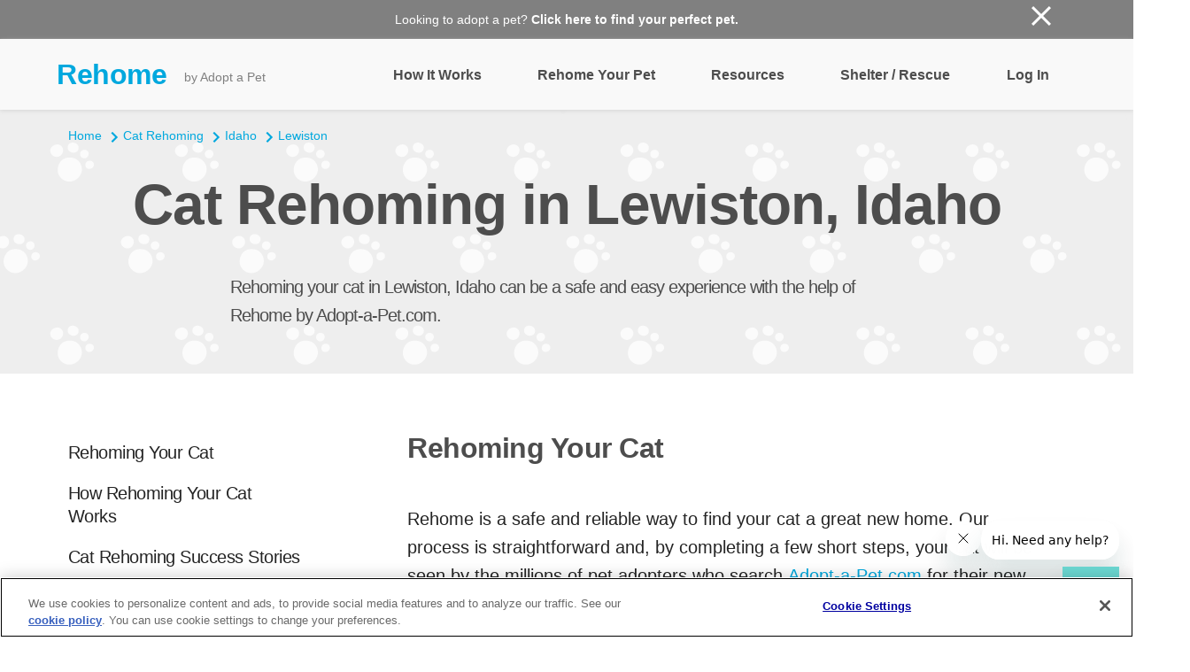

--- FILE ---
content_type: application/javascript; charset=UTF-8
request_url: https://static.hotjar.com/c/hotjar-594933.js?sv=7
body_size: 12732
content:
window.hjSiteSettings = window.hjSiteSettings || {"site_id":594933,"rec_value":0.00003276799998275237,"state_change_listen_mode":"automatic","record":true,"continuous_capture_enabled":true,"recording_capture_keystrokes":true,"session_capture_console_consent":false,"anonymize_digits":false,"anonymize_emails":false,"suppress_all":false,"suppress_all_on_specific_pages":[],"suppress_text":null,"suppress_location":false,"user_attributes_enabled":true,"legal_name":"","privacy_policy_url":"","deferred_page_contents":[],"record_targeting_rules":[],"heatmaps":[],"polls":[{"id":1826747,"created_epoch_time":1763585826,"skin":"light","background":"#B2F1EE","effective_show_branding":false,"position":"right","content":{"version":2,"questions":[{"uuid":"fda3ba45-e2d7-4917-95cf-463854fd8ed5","type":"title-and-description","text":"Please complete this survey about your adoption process to be entered for a chance to win 10 Wisdom Panel Dog DNA tests for your organization.","required":true,"description":"Please review each question and check yes or no for any element that is included in your application or screening process for adopters. This survey only pertains to an organization’s paperwork and does not apply to an organization’s adoption counseling practices.","next":"byOrder"},{"uuid":"a5e7b31d-66f1-477c-b460-eb0c0a986112","type":"single-open-ended-single-line","text":"Full Organization Name and City/State","required":true,"next":"byOrder"},{"uuid":"fd171e95-f10a-4625-b70b-591cbb75edc9","type":"single-close-ended","text":"Applicants must pay an application fee to submit.","required":true,"randomize_answer_order":false,"pin_last_to_bottom":false,"answers":[{"text":"Yes","comments":false},{"text":"No","comments":false}],"next":"byOrder"},{"uuid":"0a5fd943-e6fb-4528-bba4-7e63562e783a","type":"single-close-ended","text":"Applicants must identify if they own or rent their current home.","required":true,"randomize_answer_order":false,"pin_last_to_bottom":false,"answers":[{"text":"Yes","comments":false},{"text":"No","comments":false}],"next":"byOrder"},{"uuid":"cef8d534-76b7-495d-931b-9f545e2690f5","type":"single-close-ended","text":"Applicants must identify what type of housing they have (e.g., apartment, house, mobile home, etc).","required":true,"randomize_answer_order":false,"pin_last_to_bottom":false,"answers":[{"text":"Yes","comments":false},{"text":"No","comments":false}],"next":"byOrder"},{"uuid":"32b45290-37d0-4a2b-9e52-023cecc93c02","type":"single-close-ended","text":"If renting, applicants must submit a copy of the lease or provide contact information for landlord.","required":true,"randomize_answer_order":false,"pin_last_to_bottom":false,"answers":[{"text":"Yes","comments":false},{"text":"No","comments":false}],"next":"byOrder"},{"uuid":"c5326d21-3686-4929-8c88-415b29343a7f","type":"single-close-ended","text":"Applicant must describe their yard (fencing, size, pool, access points, etc) OR/AND there are minimums for yard space that is required of all adopters (e.g., all adopters must have a fenced-in yard).","required":true,"randomize_answer_order":false,"pin_last_to_bottom":false,"answers":[{"text":"Yes","comments":false},{"text":"No","comments":false}],"next":"byOrder"},{"uuid":"53cf4f10-179a-41f0-a3de-e166ec24b27a","type":"single-close-ended","text":"Applicants must consent to a home visit (in person or virtual).","required":true,"randomize_answer_order":false,"pin_last_to_bottom":false,"answers":[{"text":"Yes","comments":false},{"text":"No","comments":false}],"next":"byOrder"},{"uuid":"1b127135-80f6-4430-946c-698fe2aff952","type":"single-close-ended","text":"Applicants must reside in a specific geographic area in order to adopt (e.g., no out of state adoptions).","required":true,"randomize_answer_order":false,"pin_last_to_bottom":false,"answers":[{"text":"Yes","comments":false},{"text":"No","comments":false}],"next":"byOrder"},{"uuid":"94770245-5206-4c3d-a0dc-3ce5349e8523","type":"single-close-ended","text":"Applicant must provide information about employment (e.g., type, location, contact information) AND/OR provide income information.","required":true,"randomize_answer_order":false,"pin_last_to_bottom":false,"answers":[{"text":"Yes","comments":false},{"text":"No","comments":false}],"next":"byOrder"},{"uuid":"73919bc8-89ee-46a1-876f-7cc649498164","type":"single-close-ended","text":"Applicant must consent to a credit check.","required":true,"randomize_answer_order":false,"pin_last_to_bottom":false,"answers":[{"text":"Yes","comments":false},{"text":"No","comments":false}],"next":"byOrder"},{"uuid":"c9e772b8-fe5f-4abb-a1e7-3e3852977931","type":"single-close-ended","text":"Applicant must consent to a criminal background check.","required":true,"randomize_answer_order":false,"pin_last_to_bottom":false,"answers":[{"text":"Yes","comments":false},{"text":"No","comments":false}],"next":"byOrder"},{"uuid":"74aa27c2-30c4-48a3-8461-697603ac0d82","type":"single-close-ended","text":"Applicant is asked about citizenship status AND/OR is asked to show citizenship documentation.","required":true,"randomize_answer_order":false,"pin_last_to_bottom":false,"answers":[{"text":"Yes","comments":false},{"text":"No","comments":false}],"next":"byOrder"},{"uuid":"83c7e88e-21de-4669-a07c-debbe00d03a2","type":"single-close-ended","text":"Applicant is asked the number of hours they are at home per day AND/OR how much time animal would be left alone.","required":true,"randomize_answer_order":false,"pin_last_to_bottom":false,"answers":[{"text":"Yes","comments":false},{"text":"No","comments":false}],"next":"byOrder"},{"uuid":"0f78a7c0-6056-4398-a7d7-78e758237d29","type":"single-close-ended","text":"Applicant is required to provide contact information for personal references.","required":true,"randomize_answer_order":false,"pin_last_to_bottom":false,"answers":[{"text":"Yes","comments":false},{"text":"No","comments":false}],"next":"byOrder"},{"uuid":"e8ac2406-36fe-46d0-abc7-64ad1d90333f","type":"single-close-ended","text":"Applicant is required to provide veterinarian reference.","required":true,"randomize_answer_order":false,"pin_last_to_bottom":false,"answers":[{"text":"Yes","comments":false},{"text":"No","comments":false}],"next":"byOrder"},{"uuid":"d9c63cf4-5436-485e-95fa-c660f8823c37","type":"single-close-ended","text":"Applicant must provide vaccination status of all resident pets.","required":true,"randomize_answer_order":false,"pin_last_to_bottom":false,"answers":[{"text":"Yes","comments":false},{"text":"No","comments":false}],"next":"byOrder"},{"uuid":"f54ad7d9-0f82-4f8f-ada1-7abb0c197d6a","type":"single-close-ended","text":"All members of household must meet a pet prior to adoption.","required":true,"randomize_answer_order":false,"pin_last_to_bottom":false,"answers":[{"text":"Yes","comments":false},{"text":"No","comments":false}],"next":"byOrder"},{"uuid":"7946fda0-4f43-4a76-8fd9-62529b2fd05f","type":"single-close-ended","text":"Some or all other pets in the household must meet pet prior to adoption.","required":true,"randomize_answer_order":false,"pin_last_to_bottom":false,"answers":[{"text":"Yes","comments":false},{"text":"No","comments":false}],"next":"byOrder"},{"uuid":"219bb11d-fb48-4a95-bdfc-1486f6cae5fc","type":"single-close-ended","text":"Applicant is required to have experience with the breed AND/OR applicants must show a history of owning pets.","required":true,"randomize_answer_order":false,"pin_last_to_bottom":false,"answers":[{"text":"Yes","comments":false},{"text":"No","comments":false}],"next":"byOrder"},{"uuid":"2aad1923-9ec0-4199-86d2-bd22461e54c0","type":"single-close-ended","text":"Applicant must provide a history of all pets they have owned in a specified time and what happened to them. (e.g., asking applicant if they have rehomed/returned a pet to another rescue or shelter).","required":true,"randomize_answer_order":false,"pin_last_to_bottom":false,"answers":[{"text":"Yes","comments":false},{"text":"No","comments":false}],"next":"byOrder"},{"uuid":"72d7c912-a04b-4574-b6c6-27d24a0e34f4","type":"single-close-ended","text":"Applicant must be over or under a specified age. (e.g., no college students, adopters over 65 cannot adopt puppies/kittens, applicants must be over 24 years old) Note: Requiring adopters to be 18 years old is not considered an age restriction.","required":true,"randomize_answer_order":false,"pin_last_to_bottom":false,"answers":[{"text":"Yes","comments":false},{"text":"No","comments":false}],"next":"byOrder"},{"uuid":"366b7b24-1bcb-4c2c-9ff4-0949501a309d","type":"single-close-ended","text":"Applicant must indicate whether they are a member of the military or a frequent/long-term traveler.","required":true,"randomize_answer_order":false,"pin_last_to_bottom":false,"answers":[{"text":"Yes","comments":false},{"text":"No","comments":false}],"next":"byOrder"},{"uuid":"8545a42e-ffe1-4822-8a2c-79e5e50c79a9","type":"single-close-ended","text":"Applicant is asked about expected major life changes. (e.g., asking if the applicant will be moving, having children, changing careers, going on vacation, etc.) and what their plans are for the pet.","required":true,"randomize_answer_order":false,"pin_last_to_bottom":false,"answers":[{"text":"Yes","comments":false},{"text":"No","comments":false}],"next":"byOrder"},{"uuid":"ca6b27f8-ceeb-4c44-b8c6-3fe98be8b873","type":"single-close-ended","text":"Application is available in multiple languages.","required":true,"randomize_answer_order":false,"pin_last_to_bottom":false,"answers":[{"text":"Yes","comments":false},{"text":"No","comments":false}],"next":"byOrder"},{"uuid":"aa19ea24-4a0e-400d-b583-cc07e1964395","type":"single-close-ended","text":"Paperless options are available e.g., available on mobile device ","required":true,"randomize_answer_order":false,"pin_last_to_bottom":false,"answers":[{"text":"Yes","comments":false},{"text":"No","comments":false}],"next":"byOrder"},{"uuid":"e8829b49-c226-4481-aade-b9f4cfb8a344","type":"single-close-ended","text":"Printed applications forms are not longer than two pages.","required":true,"randomize_answer_order":false,"pin_last_to_bottom":false,"answers":[{"text":"Yes","comments":false},{"text":"No","comments":false}],"next":"byOrder"},{"uuid":"d9a0f9d8-5ca6-4ad1-a7e8-819e4e1606ec","type":"single-close-ended","text":"Applications are reviewed/approved the same day they are received (e.g., a pet can go home the same day you receive an application).","required":true,"randomize_answer_order":false,"pin_last_to_bottom":false,"answers":[{"text":"Yes","comments":false},{"text":"No","comments":false}],"next":"byOrder"},{"uuid":"c3d740a4-25fe-4cf4-ab9c-f47c54fb106c","type":"single-close-ended","text":"Pets are posted on third party sites like Adopt a Pet.","required":true,"randomize_answer_order":false,"pin_last_to_bottom":false,"answers":[{"text":"Yes","comments":false},{"text":"No","comments":false}],"next":"byOrder"},{"uuid":"e2f4786b-d021-41ad-85f7-ff79683952af","type":"single-close-ended","text":"Members of public can submit an adoption interest form on Adopt a Pet.","required":true,"randomize_answer_order":false,"pin_last_to_bottom":false,"answers":[{"text":"Yes","comments":false},{"text":"No","comments":false}],"next":"byOrder"},{"uuid":"aa0c58f1-f665-4032-a3af-8af9f7abb5e1","type":"email","text":"Enter your email below for a chance to win 10 Wisdom Panel Dog DNA tests for your organization.","required":false,"nextIfSkipped":"byOrder","next":"byOrder"}],"thankyou":"Thank you for completing our survey!"},"connect_visit_data":"never","ask_for_consent":false,"language":"en","display_condition":"immediate","display_delay":0,"persist_condition":"always","targeting_percentage":100,"targeting":[{"component":"url","match_operation":"contains","negate":false,"pattern":"/","name":null,"rule_type":null},{"component":"device","match_operation":"exact","negate":false,"pattern":"phone","name":null,"rule_type":null},{"component":"device","match_operation":"exact","negate":false,"pattern":"desktop","name":null,"rule_type":null},{"component":"device","match_operation":"exact","negate":false,"pattern":"tablet","name":null,"rule_type":null}],"uuid":"ea58063f-8eee-4241-ae12-4ffd69dc0268","invite":{"title":"Your feedback is important to us!","description":"Tell us what you think about this page by taking our quick Survey.","button":"Yes, I will give feedback","close":"No thanks"},"invite_enabled":false,"display_type":"external_link","auto_screenshot":false,"etr_enabled":false,"show_legal":false,"logo_path":"surveys/logo/a428ee900e954c4fbf59be77520b4b41","button_color":"#190A05","parent_element_selector":null,"button_survey_label":null,"custom_css":null,"targeting_user_attribute_match_logic":"and"},{"id":1819092,"created_epoch_time":1760982975,"skin":"light","background":"#B2F1EE","effective_show_branding":false,"position":"right","content":{"version":2,"questions":[{"uuid":"fda3ba45-e2d7-4917-95cf-463854fd8ed5","type":"title-and-description","text":"Enter your information to spin the wheel at the Adopt a Pet booth.","required":true,"description":"By completing the survey, you agree to receive emails from Adopt a Pet at your provided e-mail address.","next":"byOrder"},{"uuid":"3ef97020-0bae-4df7-b460-69f916491c58","type":"single-open-ended-single-line","text":"Organization Name","required":true,"next":"byOrder"},{"uuid":"61ff01ab-c56f-4f7f-8db5-306832d2e7e9","type":"single-open-ended-single-line","text":"Organization City, State","required":true,"next":"byOrder"},{"uuid":"bbd42935-a162-4ac8-9d2f-d3ff219bb25c","type":"single-open-ended-single-line","text":"Organization Phone Number","required":true,"next":"byOrder"},{"uuid":"c1d2184b-87fa-4557-b5f6-6514777e8e8d","type":"single-open-ended-single-line","text":"Your first and last name","required":true,"next":"byOrder"},{"uuid":"cd7348a0-f185-46d8-8795-80cdbf093536","type":"single-open-ended-single-line","text":"Your title/role","required":true,"next":"byOrder"},{"uuid":"80995ff8-3bb6-402a-9e5f-ab5e5a5e74ee","type":"email","text":"Your email address","required":true,"next":"byOrder"},{"uuid":"ac7fa2fa-79db-4e02-ae74-79041d2517c3","type":"multiple-close-ended","text":"Our organization adopts out (select all that apply):","required":true,"randomize_answer_order":false,"pin_last_to_bottom":false,"answers":[{"text":"Dogs","comments":false},{"text":"Cats","comments":false},{"text":"Non dogs/cats","comments":false},{"text":"N/A","comments":false}],"next":"byOrder"}],"thankyou":"Thank you for signing up!"},"connect_visit_data":"never","ask_for_consent":false,"language":"en","display_condition":"immediate","display_delay":0,"persist_condition":"always","targeting_percentage":100,"targeting":[{"component":"device","match_operation":"exact","negate":false,"pattern":"phone","name":null,"rule_type":null},{"component":"device","match_operation":"exact","negate":false,"pattern":"desktop","name":null,"rule_type":null},{"component":"device","match_operation":"exact","negate":false,"pattern":"tablet","name":null,"rule_type":null},{"component":"url","match_operation":"contains","negate":false,"pattern":"/","name":null,"rule_type":null}],"uuid":"ea7df634-5a43-4d15-a9be-c2f2ebdded7d","invite":{"title":"Your feedback is important to us!","description":"Tell us what you think about this page by taking our quick Survey.","button":"Yes, I will give feedback","close":"No thanks"},"invite_enabled":false,"display_type":"external_link","auto_screenshot":false,"etr_enabled":false,"show_legal":false,"logo_path":"surveys/logo/7bbd71e37c99416c935d99a6bae08d46","button_color":"#190A05","parent_element_selector":null,"button_survey_label":null,"custom_css":null,"targeting_user_attribute_match_logic":"and"},{"id":1809896,"created_epoch_time":1758732868,"skin":"light","background":"#B2F1EE","effective_show_branding":false,"position":"right","content":{"version":2,"questions":[{"uuid":"fda3ba45-e2d7-4917-95cf-463854fd8ed5","type":"title-and-description","text":"Please complete this interest form for discounted Wisdom Panel tests for your organization. THIS FORM DOES NOT PLACE AN ORDER *Please note that we currently only offer dog DNA tests.*","required":true,"description":"By completing this form, you consent to Adopt a Pet sharing your contact information with Wisdom Panel.","next":"byOrder"},{"uuid":"3ef97020-0bae-4df7-b460-69f916491c58","type":"single-open-ended-single-line","text":"Organization Name","required":true,"next":"byOrder"},{"uuid":"a5d7eed6-7891-40ca-b8c4-a77c17e905b2","type":"single-open-ended-single-line","text":"Your first and last name","required":true,"next":"byOrder"},{"uuid":"06dc74e0-7ed6-4a1d-94c7-ce9438a512a1","type":"single-open-ended-single-line","text":"Your title","required":true,"next":"byOrder"},{"uuid":"870c593a-fa6d-4001-949c-6446ee4e7de4","type":"email","text":"Your email address","required":true,"next":"byOrder"},{"uuid":"c2d1c804-23d7-4a79-9ab5-f96d8f2bc7f7","type":"single-open-ended-single-line","text":"Shipping Address","required":true,"next":"byOrder"},{"uuid":"61ff01ab-c56f-4f7f-8db5-306832d2e7e9","type":"single-open-ended-single-line","text":"First and last name for shipment","required":true,"next":"byOrder"},{"uuid":"c1d2184b-87fa-4557-b5f6-6514777e8e8d","type":"single-open-ended-single-line","text":"Phone number for shipment","required":true,"next":"byOrder"},{"uuid":"80995ff8-3bb6-402a-9e5f-ab5e5a5e74ee","type":"email","text":"Please enter the email address that should receive the invoice. Once your order is confirmed, we will email the invoice to this address for payment prior to shipping.","required":true,"next":"byOrder"},{"uuid":"865a9d03-93f1-40b8-89d1-87b11e8d9581","type":"single-close-ended","text":"Please select the number of packs of tests for your initial order. Tests come in packs of 10. Each test is $40 and each pack is $400. You can order more tests as needed.","required":true,"randomize_answer_order":false,"pin_last_to_bottom":false,"answers":[{"text":"1","comments":false},{"text":"2","comments":false},{"text":"3","comments":false},{"text":"4","comments":false},{"text":"5","comments":false},{"text":"6","comments":false},{"text":"7","comments":false},{"text":"8","comments":false},{"text":"9","comments":false},{"text":"10+ (enter quantity below)","comments":true}],"next":"byOrder"},{"uuid":"c875a43f-fbbe-4ee3-b209-9dfb6f2eb1ba","type":"single-close-ended","text":"Is your organization interested in cat DNA tests when they become available?","required":true,"randomize_answer_order":false,"pin_last_to_bottom":false,"answers":[{"text":"Yes","comments":false},{"text":"No","comments":false}],"next":"byOrder"},{"uuid":"640e9fba-ccef-433f-8925-883439099cf1","type":"single-close-ended","text":"Are you willing to include opt-in language on your adoption contract and share opted-in adopters with Adopt a Pet and Wisdom Panel?","required":true,"randomize_answer_order":false,"pin_last_to_bottom":false,"answers":[{"text":"Yes","comments":false},{"text":"No","comments":false},{"text":"Maybe, I would need to learn more.","comments":false}],"next":"byOrder"}],"thankyou":"Thank you! We will be in touch with more information within the next 30 days."},"connect_visit_data":"never","ask_for_consent":false,"language":"en","display_condition":"immediate","display_delay":0,"persist_condition":"always","targeting_percentage":100,"targeting":[{"component":"device","match_operation":"exact","negate":false,"pattern":"desktop","name":null,"rule_type":null},{"component":"url","match_operation":"contains","negate":false,"pattern":"/","name":null,"rule_type":null},{"component":"device","match_operation":"exact","negate":false,"pattern":"phone","name":null,"rule_type":null},{"component":"device","match_operation":"exact","negate":false,"pattern":"tablet","name":null,"rule_type":null}],"uuid":"0955bca4-1381-4e27-aba2-96b905d52884","invite":{"title":"Your feedback is important to us!","description":"Tell us what you think about this page by taking our quick Survey.","button":"Yes, I will give feedback","close":"No thanks"},"invite_enabled":false,"display_type":"external_link","auto_screenshot":false,"etr_enabled":false,"show_legal":false,"logo_path":"surveys/logo/6ad3c506be0c4c5994c1877fed03c0ba","button_color":"#190A05","parent_element_selector":null,"button_survey_label":null,"custom_css":null,"targeting_user_attribute_match_logic":"and"},{"id":1674730,"created_epoch_time":1755614281,"skin":"light","background":"#B2F1EE","effective_show_branding":false,"position":"right","content":{"version":2,"questions":[{"uuid":"ac9927eb-6957-476a-af33-e975835dba40","type":"title-and-description","text":"Please answer this quick survey about your recent adoption experience!","required":true,"description":"","next":"byOrder"},{"uuid":"2e6854ab-495e-4a13-b91a-276eb4856671","type":"single-close-ended","text":"During your adoption process, do you recall being told about PrettyLitter?","required":true,"randomize_answer_order":false,"pin_last_to_bottom":false,"answers":[{"text":"Yes","comments":false},{"text":"No","comments":false},{"text":"Maybe","comments":false}],"next":"byOrder"},{"uuid":"f4df438c-9804-4c9a-aef5-8604e839f890","type":"single-close-ended","text":"Did you redeem the coupon for a free bag of PrettyLitter?","required":true,"randomize_answer_order":false,"pin_last_to_bottom":false,"answers":[{"text":"Yes","comments":false},{"text":"No","comments":false},{"text":"Not yet, but I plan to","comments":false}],"nextByAnswer":["byOrder","question:3f6b1908-833c-4217-9992-8cbdb70db0c0","question:5f63ebb7-ac74-44a8-ba68-7d2474031b10"],"next":"byAnswer"},{"uuid":"d3706397-eabf-48a3-befa-f9f99ef87bf8","type":"single-close-ended","text":"Did you redeem the coupon for 20% off your first purchase from PrettyLitter.com?","required":true,"randomize_answer_order":false,"pin_last_to_bottom":false,"answers":[{"text":"Yes","comments":false},{"text":"No","comments":false},{"text":"Not yet, but I plan to","comments":false}],"nextByAnswer":["question:5f63ebb7-ac74-44a8-ba68-7d2474031b10","byOrder","question:5f63ebb7-ac74-44a8-ba68-7d2474031b10"],"next":"byAnswer"},{"uuid":"3f6b1908-833c-4217-9992-8cbdb70db0c0","type":"multiple-close-ended","text":"Why didn't you redeem the offer from PrettyLitter? (check all that apply)","required":true,"randomize_answer_order":true,"pin_last_to_bottom":true,"answers":[{"text":"I forgot about the offer","comments":false},{"text":"I already use a different cat litter that I prefer","comments":false},{"text":"I was not interested in trying a new type of litter","comments":false},{"text":"I had trouble redeeming the offer (e.g., code didn't work, website was confusing)","comments":false},{"text":"I was worried about the cost after the initial offer","comments":false},{"text":"Other (please specify)","comments":true}],"next":"byOrder"},{"uuid":"5f63ebb7-ac74-44a8-ba68-7d2474031b10","type":"single-open-ended-multiple-line","text":"Is there any other feedback you would like to provide regarding the information or offers you received during your adoption?","required":false,"nextIfSkipped":"byOrder","next":"byOrder"}],"thankyou":"Thank you!"},"connect_visit_data":"never","ask_for_consent":false,"language":"en","display_condition":"immediate","display_delay":0,"persist_condition":"always","targeting_percentage":100,"targeting":[{"component":"url","match_operation":"contains","negate":false,"pattern":"/","name":null,"rule_type":null},{"component":"device","match_operation":"exact","negate":false,"pattern":"tablet","name":null,"rule_type":null},{"component":"device","match_operation":"exact","negate":false,"pattern":"phone","name":null,"rule_type":null},{"component":"device","match_operation":"exact","negate":false,"pattern":"desktop","name":null,"rule_type":null}],"uuid":"8a01e380-cf85-4e9c-8c0b-cfde19f718af","invite":{"title":"Your feedback is important to us!","description":"Tell us what you think about this page by taking our quick Survey.","button":"Yes, I will give feedback","close":"No thanks"},"invite_enabled":false,"display_type":"external_link","auto_screenshot":false,"etr_enabled":false,"show_legal":false,"logo_path":"surveys/logo/863fffc2416d4291bd767695f1ff94d6","button_color":"#190A05","parent_element_selector":null,"button_survey_label":null,"custom_css":null,"targeting_user_attribute_match_logic":"and"},{"id":1674725,"created_epoch_time":1755613688,"skin":"light","background":"#B2F1EE","effective_show_branding":false,"position":"right","content":{"version":2,"questions":[{"uuid":"ac9927eb-6957-476a-af33-e975835dba40","type":"title-and-description","text":"Please answer this quick survey about your recent adoption experience!","required":true,"description":"","next":"byOrder"},{"uuid":"2e6854ab-495e-4a13-b91a-276eb4856671","type":"single-close-ended","text":"During your adoption process, do you recall being told about PrettyLitter?","required":true,"randomize_answer_order":false,"pin_last_to_bottom":false,"answers":[{"text":"Yes","comments":false},{"text":"No","comments":false},{"text":"Maybe","comments":false}],"next":"byOrder"},{"uuid":"d3706397-eabf-48a3-befa-f9f99ef87bf8","type":"single-close-ended","text":"Did you redeem the coupon for 20% off your first purchase from PrettyLitter.com?","required":true,"randomize_answer_order":false,"pin_last_to_bottom":false,"answers":[{"text":"Yes","comments":false},{"text":"No","comments":false},{"text":"Not yet, but I plan to","comments":false}],"nextByAnswer":["question:5f63ebb7-ac74-44a8-ba68-7d2474031b10","byOrder","question:5f63ebb7-ac74-44a8-ba68-7d2474031b10"],"next":"byAnswer"},{"uuid":"3f6b1908-833c-4217-9992-8cbdb70db0c0","type":"multiple-close-ended","text":"Why didn't you redeem offer from PrettyLitter? (check all that apply)","required":true,"randomize_answer_order":true,"pin_last_to_bottom":true,"answers":[{"text":"I forgot about the offer","comments":false},{"text":"I already use a different cat litter that I prefer","comments":false},{"text":"I was not interested in trying a new type of litter","comments":false},{"text":"I had trouble redeeming the offer (e.g., code didn't work, website was confusing)","comments":false},{"text":"I was worried about the cost after the initial offer","comments":false},{"text":"Other (please specify)","comments":true}],"next":"byOrder"},{"uuid":"5f63ebb7-ac74-44a8-ba68-7d2474031b10","type":"single-open-ended-multiple-line","text":"Is there any other feedback you would like to provide regarding the information or offers you received during your adoption?","required":false,"nextIfSkipped":"byOrder","next":"byOrder"}],"thankyou":"Thank you!"},"connect_visit_data":"never","ask_for_consent":false,"language":"en","display_condition":"immediate","display_delay":0,"persist_condition":"always","targeting_percentage":100,"targeting":[{"component":"device","match_operation":"exact","negate":false,"pattern":"tablet","name":null,"rule_type":null},{"component":"device","match_operation":"exact","negate":false,"pattern":"phone","name":null,"rule_type":null},{"component":"url","match_operation":"contains","negate":false,"pattern":"/","name":null,"rule_type":null},{"component":"device","match_operation":"exact","negate":false,"pattern":"desktop","name":null,"rule_type":null}],"uuid":"ba2b7062-f921-43cb-9bb5-1f09c6f3c046","invite":{"title":"Your feedback is important to us!","description":"Tell us what you think about this page by taking our quick Survey.","button":"Yes, I will give feedback","close":"No thanks"},"invite_enabled":false,"display_type":"external_link","auto_screenshot":false,"etr_enabled":false,"show_legal":false,"logo_path":"surveys/logo/22884681ed824587adcd451232cfbf20","button_color":"#190A05","parent_element_selector":null,"button_survey_label":null,"custom_css":null,"targeting_user_attribute_match_logic":"and"},{"id":1672143,"created_epoch_time":1755018538,"skin":"light","background":"#B2F1EE","effective_show_branding":false,"position":"right","content":{"version":2,"questions":[{"uuid":"008c18c5-e67e-406b-a158-01b9e737a8b2","type":"title-and-description","text":"Please complete this form to request the Adopt a Pet adoption interest toolkit.","required":true,"next":"byOrder"},{"uuid":"3ef97020-0bae-4df7-b460-69f916491c58","type":"single-open-ended-single-line","text":"Organization Name","required":true,"next":"byOrder"},{"uuid":"61ff01ab-c56f-4f7f-8db5-306832d2e7e9","type":"single-open-ended-single-line","text":"City, State","required":true,"next":"byOrder"},{"uuid":"80995ff8-3bb6-402a-9e5f-ab5e5a5e74ee","type":"email","text":"Email address to receive the toolkit","required":true,"next":"byOrder"}],"thankyou":"Thank you! We will email the toolkit soon."},"connect_visit_data":"never","ask_for_consent":false,"language":"en","display_condition":"immediate","display_delay":0,"persist_condition":"always","targeting_percentage":100,"targeting":[{"component":"device","match_operation":"exact","negate":false,"pattern":"desktop","name":null,"rule_type":null},{"component":"device","match_operation":"exact","negate":false,"pattern":"phone","name":null,"rule_type":null},{"component":"url","match_operation":"contains","negate":false,"pattern":"/","name":null,"rule_type":null},{"component":"device","match_operation":"exact","negate":false,"pattern":"tablet","name":null,"rule_type":null}],"uuid":"8e5cffbf-665f-4c89-80a2-083d644c1227","invite":{"title":"Your feedback is important to us!","description":"Tell us what you think about this page by taking our quick Survey.","button":"Yes, I will give feedback","close":"No thanks"},"invite_enabled":false,"display_type":"external_link","auto_screenshot":false,"etr_enabled":false,"show_legal":false,"logo_path":"surveys/logo/f3846145a1464e1392482d2dabf221e9","button_color":"#190A05","parent_element_selector":null,"button_survey_label":null,"custom_css":null,"targeting_user_attribute_match_logic":"and"},{"id":1573035,"created_epoch_time":1739283931,"skin":"light","background":"#B2F1EE","effective_show_branding":false,"position":"right","content":{"version":2,"questions":[{"uuid":"e13e3e12-6efe-491f-90b1-f7afc5cad621","type":"single-close-ended","text":"Are you interested in holding your meet and greet at a participating PetSmart location?","required":true,"randomize_answer_order":false,"pin_last_to_bottom":false,"answers":[{"text":"Yes","comments":false},{"text":"No","comments":false}],"nextByAnswer":["byOrder","thankYou"],"next":"byAnswer"},{"uuid":"2f0fe778-5c2a-4e05-b881-42fcec8c999a","type":"title-and-description","text":"Visit our help center to find the scheduling link for participating PetSmart locations in your state:","required":true,"description":"https://rehome.zendesk.com/hc/en-us/articles/33886072655003-Links-to-schedule-your-Rehome-meet-and-greet-at-PetSmart","next":"byOrder"}],"thankyou":"Thank you for your interest in Rehome at PetSmart."},"connect_visit_data":"always","ask_for_consent":false,"language":"en","display_condition":"abandon","display_delay":0,"persist_condition":"always","targeting_percentage":100,"targeting":[{"component":"device","match_operation":"exact","negate":false,"pattern":"tablet","name":null,"rule_type":null},{"component":"device","match_operation":"exact","negate":false,"pattern":"phone","name":null,"rule_type":null},{"component":"url","match_operation":"contains","negate":false,"pattern":"/applicants/","name":null,"rule_type":null},{"component":"device","match_operation":"exact","negate":false,"pattern":"desktop","name":null,"rule_type":null}],"uuid":"c06036e1-d7ed-4ba1-86d1-74d5b1bd8322","invite":{"title":"Your feedback is important to us!","description":"Tell us what you think about this page by taking our quick Survey.","button":"Yes, I will give feedback","close":"No thanks"},"invite_enabled":false,"display_type":"full_screen","auto_screenshot":true,"etr_enabled":false,"show_legal":false,"logo_path":"surveys/logo/f14dae69eba444478133c9b7dcff1304","button_color":"#190A05","parent_element_selector":null,"button_survey_label":null,"custom_css":null,"targeting_user_attribute_match_logic":"and"},{"id":1548564,"created_epoch_time":1734641275,"skin":"light","background":"#B2F1EE","effective_show_branding":false,"position":"right","content":{"version":2,"questions":[{"uuid":"ac9927eb-6957-476a-af33-e975835dba40","type":"title-and-description","text":"Enter your information to request a Rehome toolkit, which will include your organization's unique Rehome link plus a coupon code to share with your community.","required":true,"description":"","next":"byOrder"},{"uuid":"2e6854ab-495e-4a13-b91a-276eb4856671","type":"single-open-ended-single-line","text":"Organization Name","required":true,"next":"byOrder"},{"uuid":"ce0116bd-7ae7-48e0-821b-c5458b6e2262","type":"single-open-ended-single-line","text":"City/State","required":true,"next":"byOrder"},{"uuid":"5ce0e341-7cac-4b2c-a7b9-013de7978eaa","type":"single-open-ended-single-line","text":"Your name","required":true,"next":"byOrder"},{"uuid":"1769ac7f-2ade-4e1a-b328-d2d3980df041","type":"single-open-ended-single-line","text":"Your title/role","required":true,"next":"byOrder"},{"uuid":"cdb92d61-09ab-4a96-8e41-963bee7fb235","type":"email","text":"Your email address","required":true,"next":"byOrder"}],"thankyou":"Thank you!"},"connect_visit_data":"never","ask_for_consent":false,"language":"en","display_condition":"immediate","display_delay":0,"persist_condition":"always","targeting_percentage":100,"targeting":[{"component":"device","match_operation":"exact","negate":false,"pattern":"tablet","name":null,"rule_type":null},{"component":"device","match_operation":"exact","negate":false,"pattern":"phone","name":null,"rule_type":null},{"component":"url","match_operation":"contains","negate":false,"pattern":"/","name":null,"rule_type":null},{"component":"device","match_operation":"exact","negate":false,"pattern":"desktop","name":null,"rule_type":null}],"uuid":"e9713bc1-36bd-496a-9936-06096b8045fb","invite":{"title":"Your feedback is important to us!","description":"Tell us what you think about this page by taking our quick Survey.","button":"Yes, I will give feedback","close":"No thanks"},"invite_enabled":false,"display_type":"external_link","auto_screenshot":false,"etr_enabled":false,"show_legal":false,"logo_path":"surveys/logo/a4a551fdc78c4ea5b51aafb2f8071d18","button_color":"#190A05","parent_element_selector":null,"button_survey_label":null,"custom_css":null,"targeting_user_attribute_match_logic":"and"},{"id":1545259,"created_epoch_time":1734023187,"skin":"light","background":"#B2F1EE","effective_show_branding":false,"position":"right","content":{"version":2,"questions":[{"uuid":"ac9927eb-6957-476a-af33-e975835dba40","type":"title-and-description","text":"Enter your information to sign up for Adopt a Pet's weekly newsletter.","required":true,"description":"By completing the survey, you agree to receive the Adopt a Pet digital newsletter at your provided e-mail address","next":"byOrder"},{"uuid":"2e6854ab-495e-4a13-b91a-276eb4856671","type":"single-open-ended-single-line","text":"Organization Name","required":true,"next":"byOrder"},{"uuid":"ce0116bd-7ae7-48e0-821b-c5458b6e2262","type":"single-open-ended-single-line","text":"City, State","required":true,"next":"byOrder"},{"uuid":"8d045cd0-4b61-48e3-8d82-435e0b9c54ef","type":"single-close-ended","text":"Country","required":true,"randomize_answer_order":false,"pin_last_to_bottom":false,"answers":[{"text":"US","comments":false},{"text":"Canada","comments":false},{"text":"Other","comments":false}],"next":"byOrder"},{"uuid":"5ce0e341-7cac-4b2c-a7b9-013de7978eaa","type":"single-open-ended-single-line","text":"Your first and last name","required":true,"next":"byOrder"},{"uuid":"1769ac7f-2ade-4e1a-b328-d2d3980df041","type":"single-open-ended-single-line","text":"Your title/role","required":true,"next":"byOrder"},{"uuid":"cdb92d61-09ab-4a96-8e41-963bee7fb235","type":"email","text":"Your email address","required":true,"next":"byOrder"},{"uuid":"5598a500-d884-4bd0-b3e2-f924631a8c71","type":"single-close-ended","text":"Does your organization adopt out dogs?","required":true,"randomize_answer_order":false,"pin_last_to_bottom":false,"answers":[{"text":"Yes","comments":false},{"text":"No","comments":false}],"next":"byOrder"},{"uuid":"cbaf8c97-7b3e-4209-8ca3-bd3a4b96ff0a","type":"single-close-ended","text":"Does your organization adopt out cats?","required":true,"randomize_answer_order":false,"pin_last_to_bottom":false,"answers":[{"text":"Yes","comments":false},{"text":"No","comments":false}],"next":"byOrder"},{"uuid":"026a04c8-f5a5-4b2d-947b-6f6343196773","type":"single-close-ended","text":"Does your organization adopt out non dog/cats?","required":true,"randomize_answer_order":false,"pin_last_to_bottom":false,"answers":[{"text":"Yes","comments":false},{"text":"No","comments":false}],"next":"byOrder"}],"thankyou":"Thank you for signing up! You will also receive an email with tools and tips from Adopt a Pet!"},"connect_visit_data":"never","ask_for_consent":false,"language":"en","display_condition":"immediate","display_delay":0,"persist_condition":"always","targeting_percentage":100,"targeting":[{"component":"device","match_operation":"exact","negate":false,"pattern":"phone","name":null,"rule_type":null},{"component":"device","match_operation":"exact","negate":false,"pattern":"desktop","name":null,"rule_type":null},{"component":"url","match_operation":"contains","negate":false,"pattern":"/","name":null,"rule_type":null},{"component":"device","match_operation":"exact","negate":false,"pattern":"tablet","name":null,"rule_type":null}],"uuid":"85c77bd2-ff82-4547-b4ca-33c39a06d5a4","invite":{"title":"Your feedback is important to us!","description":"Tell us what you think about this page by taking our quick Survey.","button":"Yes, I will give feedback","close":"No thanks"},"invite_enabled":false,"display_type":"external_link","auto_screenshot":false,"etr_enabled":false,"show_legal":false,"logo_path":"surveys/logo/e3fd88e90f9e40bc9df264ac10a6f387","button_color":"#190A05","parent_element_selector":null,"button_survey_label":null,"custom_css":null,"targeting_user_attribute_match_logic":"and"},{"id":1526239,"created_epoch_time":1730918475,"skin":"light","background":"#B2F1EE","effective_show_branding":false,"position":"right","content":{"version":2,"questions":[{"uuid":"fda3ba45-e2d7-4917-95cf-463854fd8ed5","type":"title-and-description","text":"Enter your information to spin the wheel at the Adopt a Pet booth.","required":true,"description":"By completing the survey, you agree to receive emails from Adopt a Pet at your provided e-mail address.","next":"byOrder"},{"uuid":"3ef97020-0bae-4df7-b460-69f916491c58","type":"single-open-ended-single-line","text":"Organization Name","required":true,"next":"byOrder"},{"uuid":"61ff01ab-c56f-4f7f-8db5-306832d2e7e9","type":"single-open-ended-single-line","text":"City, State","required":true,"next":"byOrder"},{"uuid":"ac733c04-6556-49ef-b327-0b0665494e8c","type":"single-close-ended","text":"Country","required":true,"randomize_answer_order":false,"pin_last_to_bottom":false,"answers":[{"text":"US","comments":false},{"text":"Canada","comments":false},{"text":"Other","comments":false}],"next":"byOrder"},{"uuid":"c1d2184b-87fa-4557-b5f6-6514777e8e8d","type":"single-open-ended-single-line","text":"Your first and last name","required":true,"next":"byOrder"},{"uuid":"cd7348a0-f185-46d8-8795-80cdbf093536","type":"single-open-ended-single-line","text":"Your title/role","required":true,"next":"byOrder"},{"uuid":"80995ff8-3bb6-402a-9e5f-ab5e5a5e74ee","type":"email","text":"Your email address","required":true,"next":"byOrder"},{"uuid":"ac7fa2fa-79db-4e02-ae74-79041d2517c3","type":"single-close-ended","text":"Does your organization adopt out dogs?","required":true,"randomize_answer_order":false,"pin_last_to_bottom":false,"answers":[{"text":"Yes","comments":false},{"text":"No","comments":false}],"next":"byOrder"},{"uuid":"43178c91-36b6-44c9-a0e4-7b7a34712051","type":"single-close-ended","text":"Does your organization adopt out cats?","required":true,"randomize_answer_order":false,"pin_last_to_bottom":false,"answers":[{"text":"Yes","comments":false},{"text":"No","comments":false}],"next":"byOrder"},{"uuid":"1b562269-efdb-4caa-8d11-66c17dc625fa","type":"single-close-ended","text":"Does your organization adopt out non dog/cats?","required":true,"randomize_answer_order":false,"pin_last_to_bottom":false,"answers":[{"text":"Yes","comments":false},{"text":"No","comments":false}],"next":"byOrder"}],"thankyou":"Thank you for signing up!"},"connect_visit_data":"never","ask_for_consent":false,"language":"en","display_condition":"immediate","display_delay":0,"persist_condition":"always","targeting_percentage":100,"targeting":[{"component":"url","match_operation":"contains","negate":false,"pattern":"/","name":null,"rule_type":null},{"component":"device","match_operation":"exact","negate":false,"pattern":"desktop","name":null,"rule_type":null},{"component":"device","match_operation":"exact","negate":false,"pattern":"phone","name":null,"rule_type":null},{"component":"device","match_operation":"exact","negate":false,"pattern":"tablet","name":null,"rule_type":null}],"uuid":"efa7f4d1-c746-4c31-9354-aa4ff9f621aa","invite":{"title":"Your feedback is important to us!","description":"Tell us what you think about this page by taking our quick Survey.","button":"Yes, I will give feedback","close":"No thanks"},"invite_enabled":false,"display_type":"external_link","auto_screenshot":false,"etr_enabled":false,"show_legal":false,"logo_path":"surveys/logo/ccbc5028a7ed476188bb1ea42b4db2c9","button_color":"#190A05","parent_element_selector":null,"button_survey_label":null,"custom_css":null,"targeting_user_attribute_match_logic":"and"},{"id":1006527,"created_epoch_time":1711992063,"skin":"light","background":"#B2F1EE","effective_show_branding":false,"position":"right","content":{"version":2,"questions":[{"uuid":"2f0fe778-5c2a-4e05-b881-42fcec8c999a","type":"title-and-description","text":"Looking for a safe space to meet potential adopters?","required":true,"description":"With Rehome at PetSmart, you can host meet-and-greets in select PetSmart stores.* We’ll set you up with a PetSmart associate to guide you through the process—and the adopter will get a PetSmart adoption kit with over $300 in savings on pet supplies.  (*Only available in select markets for dog adoptions. Other restrictions may apply.)","next":"byOrder"},{"uuid":"d6177cc7-5ee3-414f-be35-15d929fffbb3","type":"single-close-ended","text":"Are you interested in Rehome at PetSmart?","required":true,"randomize_answer_order":false,"pin_last_to_bottom":false,"answers":[{"text":"Yes, Tell Me More","comments":false},{"text":"No, Thanks","comments":false}],"nextByAnswer":["byOrder","thankYou"],"next":"byAnswer"},{"uuid":"6195fdff-6e9f-4531-b272-2fba5b78c765","type":"single-close-ended","text":"Do you live in one of these states? ","required":true,"randomize_answer_order":false,"pin_last_to_bottom":false,"answers":[{"text":"California","comments":false},{"text":"Connecticut","comments":false},{"text":"Massachusetts","comments":false},{"text":"Michigan","comments":false},{"text":"New Jersey","comments":false},{"text":"New York","comments":false},{"text":"Pennsylvania","comments":false},{"text":"Texas","comments":false},{"text":"No","comments":false}],"nextByAnswer":["question:f6bbf9b1-5fbc-449c-97d7-636cde10da96","question:f6bbf9b1-5fbc-449c-97d7-636cde10da96","question:f6bbf9b1-5fbc-449c-97d7-636cde10da96","question:f6bbf9b1-5fbc-449c-97d7-636cde10da96","question:f6bbf9b1-5fbc-449c-97d7-636cde10da96","question:f6bbf9b1-5fbc-449c-97d7-636cde10da96","question:f6bbf9b1-5fbc-449c-97d7-636cde10da96","question:f6bbf9b1-5fbc-449c-97d7-636cde10da96","question:9fd982bd-e068-4148-84a1-8277f9a3d682"],"next":"byAnswer"},{"uuid":"f6bbf9b1-5fbc-449c-97d7-636cde10da96","type":"title-and-description","text":"This program may be available in your area! Here’s how to hold a Rehome at PetSmart meet-and-greet. ","required":true,"description":"https://rehome.zendesk.com/hc/en-us/articles/23861692506267","next":"thankYou"},{"uuid":"9fd982bd-e068-4148-84a1-8277f9a3d682","type":"email","text":"This program isn’t available near you yet, but stay tuned, it may be soon. We'll keep you updated! Please enter your email address.","required":false,"nextIfSkipped":"thankYou","next":"byOrder"},{"uuid":"87c90da7-e06a-4f3e-b492-cb03e7a0aad2","type":"single-open-ended-single-line","text":"Please enter your city, state, and postal code","required":true,"next":"byOrder"}],"thankyou":"Thank you for your interest in Rehome at PetSmart."},"connect_visit_data":"always","ask_for_consent":false,"language":"en","display_condition":"immediate","display_delay":0,"persist_condition":"once","targeting_percentage":100,"targeting":[{"component":"device","match_operation":"exact","negate":false,"pattern":"desktop","name":null,"rule_type":null},{"component":"url","match_operation":"starts_with","negate":false,"pattern":"https://www.adoptapet.com/rehome/mypets","name":null,"rule_type":null},{"component":"device","match_operation":"exact","negate":false,"pattern":"phone","name":null,"rule_type":null},{"component":"url","match_operation":"starts_with","negate":false,"pattern":"https://www.adoptapet.com/rehome/dashboard","name":null,"rule_type":null},{"component":"device","match_operation":"exact","negate":false,"pattern":"tablet","name":null,"rule_type":null}],"uuid":"c9aa7620-8553-489e-b781-bcd418db4df6","invite":{"title":"Your feedback is important to us!","description":"Tell us what you think about this page by taking our quick Survey.","button":"Yes, I will give feedback","close":"No thanks"},"invite_enabled":false,"display_type":"popover","auto_screenshot":true,"etr_enabled":false,"show_legal":false,"logo_path":"surveys/logo/da54b4df68dc49d0b009c16d61e46125","button_color":"#190A05","parent_element_selector":null,"button_survey_label":null,"custom_css":null,"targeting_user_attribute_match_logic":"and"},{"id":1005390,"created_epoch_time":1711570056,"skin":"light","background":"#B2F1EE","effective_show_branding":false,"position":"right","content":{"version":2,"questions":[{"uuid":"2f0fe778-5c2a-4e05-b881-42fcec8c999a","type":"title-and-description","text":"Rehome at PetSmart for safe, easy meet-and-greets","required":true,"description":"Now available at select PetSmart stores!* We’ll set you up with a PetSmart associate to guide you through the process—and the adopter will get a PetSmart adoption kit with over $300 in savings on pet supplies. (*Only available in select markets for cat and dog adoptions. Other restrictions may apply.)","next":"byOrder"},{"uuid":"d6177cc7-5ee3-414f-be35-15d929fffbb3","type":"single-close-ended","text":"Are you interested in Rehome at PetSmart?","required":true,"randomize_answer_order":false,"pin_last_to_bottom":false,"answers":[{"text":"Yes, Tell Me More","comments":false},{"text":"No, Thanks","comments":false}],"nextByAnswer":["byOrder","thankYou"],"next":"byAnswer"},{"uuid":"6195fdff-6e9f-4531-b272-2fba5b78c765","type":"single-close-ended","text":"Do you live in one of these states? ","required":true,"randomize_answer_order":false,"pin_last_to_bottom":false,"answers":[{"text":"California","comments":false},{"text":"Connecticut","comments":false},{"text":"Massachusetts","comments":false},{"text":"Michigan","comments":false},{"text":"New Jersey","comments":false},{"text":"New York","comments":false},{"text":"Pennsylvania","comments":false},{"text":"Texas","comments":false},{"text":"No","comments":false}],"nextByAnswer":["question:f6bbf9b1-5fbc-449c-97d7-636cde10da96","question:f6bbf9b1-5fbc-449c-97d7-636cde10da96","question:f6bbf9b1-5fbc-449c-97d7-636cde10da96","question:f6bbf9b1-5fbc-449c-97d7-636cde10da96","question:f6bbf9b1-5fbc-449c-97d7-636cde10da96","question:f6bbf9b1-5fbc-449c-97d7-636cde10da96","question:f6bbf9b1-5fbc-449c-97d7-636cde10da96","question:f6bbf9b1-5fbc-449c-97d7-636cde10da96","question:9fd982bd-e068-4148-84a1-8277f9a3d682"],"next":"byAnswer"},{"uuid":"f6bbf9b1-5fbc-449c-97d7-636cde10da96","type":"title-and-description","text":"This program may be available in your area! Here’s how to hold a Rehome at PetSmart meet-and-greet. ","required":true,"description":"https://rehome.zendesk.com/hc/en-us/articles/23860988475035","next":"thankYou"},{"uuid":"9fd982bd-e068-4148-84a1-8277f9a3d682","type":"email","text":"This program isn’t available near you yet, but stay tuned, it may be soon. We'll keep you updated! Please enter your email address.","required":false,"nextIfSkipped":"thankYou","next":"byOrder"},{"uuid":"1a961c8f-f845-4b01-b182-7413d333e16a","type":"single-open-ended-single-line","text":"Please enter your city, state, and postal code.","required":true,"next":"byOrder"}],"thankyou":"Thank you for your interest in Rehome at PetSmart."},"connect_visit_data":"always","ask_for_consent":false,"language":"en","display_condition":"immediate","display_delay":0,"persist_condition":"once","targeting_percentage":100,"targeting":[{"component":"url","match_operation":"starts_with","negate":true,"pattern":"https://www.adoptapet.com/rehome/dashboard","name":null,"rule_type":null},{"component":"device","match_operation":"exact","negate":false,"pattern":"desktop","name":null,"rule_type":null},{"component":"device","match_operation":"exact","negate":false,"pattern":"tablet","name":null,"rule_type":null},{"component":"url","match_operation":"starts_with","negate":true,"pattern":"https://www.adoptapet.com/rehome/mypets","name":null,"rule_type":null},{"component":"url","match_operation":"starts_with","negate":false,"pattern":"https://rehome.adoptapet.com/","name":null,"rule_type":null},{"component":"device","match_operation":"exact","negate":false,"pattern":"phone","name":null,"rule_type":null}],"uuid":"88f3ba5e-3d63-4323-b8b5-41735cfb66c0","invite":{"title":"Your feedback is important to us!","description":"Tell us what you think about this page by taking our quick Survey.","button":"Yes, I will give feedback","close":"No thanks"},"invite_enabled":false,"display_type":"popover","auto_screenshot":true,"etr_enabled":false,"show_legal":false,"logo_path":"surveys/logo/9ad644f9bd8840478d4626ba730f6340","button_color":"#190A05","parent_element_selector":null,"button_survey_label":null,"custom_css":null,"targeting_user_attribute_match_logic":"and"}],"integrations":{"optimizely":{"tag_recordings":false},"abtasty":{"tag_recordings":false},"kissmetrics":{"send_user_id":false},"mixpanel":{"send_events":false},"unbounce":{"tag_recordings":false},"hubspot":{"enabled":false,"send_recordings":false,"send_surveys":false}},"features":["ask.popover_redesign","client_script.compression.pc","csq_theme","error_reporting","feedback.embeddable_widget","feedback.widgetV2","feedback.widget_telemetry","settings.billing_v2","survey.embeddable_widget","survey.image_question","survey.screenshots","survey.type_button","tcvs_v2"],"tracking_code_verified":true,"cs_project_id":null,"account_id":374393,"account_signature":"2884dfbb1bb71063b81a1560ead78cc0620fdc9c15d5fd281e418d3fc0a94a76"};

!function(){"use strict";function e(t){return e="function"==typeof Symbol&&"symbol"==typeof Symbol.iterator?function(e){return typeof e}:function(e){return e&&"function"==typeof Symbol&&e.constructor===Symbol&&e!==Symbol.prototype?"symbol":typeof e},e(t)}function t(e,t){for(var r=0;r<t.length;r++){var i=t[r];i.enumerable=i.enumerable||!1,i.configurable=!0,"value"in i&&(i.writable=!0),Object.defineProperty(e,n(i.key),i)}}function n(t){var n=function(t,n){if("object"!=e(t)||!t)return t;var r=t[Symbol.toPrimitive];if(void 0!==r){var i=r.call(t,"string");if("object"!=e(i))return i;throw new TypeError("@@toPrimitive must return a primitive value.")}return String(t)}(t);return"symbol"==e(n)?n:String(n)}var r,i=function(){function e(t){var n=arguments.length>1&&void 0!==arguments[1]?arguments[1]:10,r=arguments.length>2&&void 0!==arguments[2]?arguments[2]:1e3;!function(e,t){if(!(e instanceof t))throw new TypeError("Cannot call a class as a function")}(this,e),this.send=t,this.batchSize=n,this.flushInterval=r,this.buffer=[],this.flushTimer=null}var n,r;return n=e,(r=[{key:"getBuffer",value:function(){return this.buffer}},{key:"add",value:function(e){var t=this;this.buffer.push(e),this.buffer.length>=this.batchSize?this.flush():this.flushTimer||(this.flushTimer=setTimeout((function(){t.flush()}),this.flushInterval))}},{key:"flush",value:function(){this.buffer.length>0&&(this.send(this.buffer),this.buffer=[]),this.flushTimer&&(clearTimeout(this.flushTimer),this.flushTimer=null)}}])&&t(n.prototype,r),Object.defineProperty(n,"prototype",{writable:!1}),e}();function a(){return a=Object.assign?Object.assign.bind():function(e){for(var t=1;t<arguments.length;t++){var n=arguments[t];for(var r in n)Object.prototype.hasOwnProperty.call(n,r)&&(e[r]=n[r])}return e},a.apply(this,arguments)}var o,s=function(){try{return"performance"in window&&"now"in window.performance}catch(e){return!1}},u={version:6,metricsUrl:(null===(r=window._hjSettings)||void 0===r?void 0:r.metricsUrl)||"https://metrics.hotjar.io",sampling:{metrics:.1,fieldMetrics:.01,debug:.5,universalDebug:.05*.1},browser:{hasPerformance:!1,shouldLogMetrics:!1,inLab:!1},buffer:{bufferSize:40,flushInterval:3e3}},c={isDebugEnabled:!1,isMetricsEnabled:!1,isFieldMetricsEnabled:!1,loggedMetrics:{},genericTags:{}},l=function(e,t,n){var r;c.loggedMetrics[e]=a(a({},c.loggedMetrics[e]),{},((r={})[t]=n||{},r))},d=function(e){if(!e)return"value";var t=Object.keys(e)[0];return t&&e[t]||"value"},g=function(e){var t,n=null!==(t=e.tag)&&void 0!==t?t:void 0;return c.isDebugEnabled?a(a(a({},n),e.extraTags),c.genericTags):n},f=function(e,t){if(!o)return!1;var n=c.isMetricsEnabled||c.isDebugEnabled;return"lab"===e&&(n=u.browser.inLab),"field"===e&&(n=c.isFieldMetricsEnabled),t?n&&t.flush:n},h=function(e){var t=!1,n="v=".concat(u.version),r="".concat(u.metricsUrl,"?").concat(n,"&site_id=").concat(window.hjSiteSettings.site_id)+(c.isDebugEnabled?"&debug=true":""),i=JSON.stringify(e);if("sendBeacon"in navigator)try{t=navigator.sendBeacon.bind(navigator)(r,i)}catch(e){}if(!1===t)try{var a=new XMLHttpRequest;a.open("POST",r),a.timeout=1e4,a.send(i)}catch(e){}u.browser.shouldLogMetrics&&console.debug("New Metrics: ",e)},p={getConfig:function(e){return u[e]},getState:function(e){return c[e]},start:function(){try{u.browser={hasPerformance:s(),shouldLogMetrics:/hjMetrics=1/.test(location.search),inLab:/hjLab=true/.test(location.search)};var e=p.time(),t=window.hjSiteSettings||{},n=t.features,r=t.site_id,a=new Set(n),l=u.sampling;return c.genericTags={site_id:r},c.isDebugEnabled=Math.random()<=l.universalDebug||a.has("client_script.metrics.debug")&&Math.random()<=l.debug,c.isMetricsEnabled=Math.random()<=l.metrics,c.isFieldMetricsEnabled=c.isMetricsEnabled&&Math.random()<=l.fieldMetrics,o=new i(h,u.buffer.bufferSize,u.buffer.flushInterval),e}catch(e){console.debug("Error in metrics.start",{error:e})}},reset:function(){c.loggedMetrics={}},stop:function(){c.isDebugEnabled=!1,c.isMetricsEnabled=!1,c.genericTags={}},count:function(e,t){var n=t.incr,r=t.tag,i=t.extraTags,s=t.type;try{var u,l=d(r),h=c.loggedMetrics[e],p=0;if(n?(p=(h&&h[l]||0)+(n.value||1),c.loggedMetrics[e]=a(a({},h),{},((u={})[l]=null!=n&&n.flush?0:p,u))):p=1,f(s,n)){var v={name:e,type:"count",value:p,tags:g({tag:r,extraTags:i})};o.add(v)}}catch(e){}},distr:function(e,t){var n=t.task,r=t.value,i=t.extraTags;f()&&o.add({name:e,type:"distribution",value:r,tags:g({tag:{task:n},extraTags:i})})},time:function(){try{if(!u.browser.hasPerformance)return;return performance.now()}catch(e){}},timeEnd:function(e,t){var n=t.tag,r=t.start,i=t.total,a=t.extraTags,s=t.type;try{var u=p.time();if(!i&&!u)return;var c=d(n),h=i||(r&&u?u-r:void 0);if(l(e,c,{}),h&&h>0&&f(s)){var v={name:e,type:"distribution",value:Math.round(h),tags:g({tag:n,extraTags:a})};o.add(v)}return u}catch(t){console.debug("Failed to send timer metric: ",{name:e,tag:n,error:t})}},timeIncr:function(e,t){var n,r,i,a,o=t.tag,s=t.start,u=t.flush,g=t.extraTags,f=t.type,h=hj.metrics.time(),v=s&&h?h-s:void 0,m=(n=e,{tagName:r=d(o),start:(a=(i=c.loggedMetrics[n])&&i[r]||{}).start,total:a.total}),w=v?v+(m.total||0):m.total;return l(e,m.tagName,{total:w}),u&&p.timeEnd(e,{tag:o,total:w,extraTags:g,type:f}),w},timeWatcher:function(){var e,t=0,n=!1,r=function(){var n,r=p.time();return t+=null!==(n=e&&r&&r-e)&&void 0!==n?n:0,e=p.time(),t};return{start:function(){if(!n)return n=!0,e=p.time()},incr:r,end:function(){var n=r();return t=0,e=void 0,n}}},getErrorMessage:function(e){return e instanceof Error?e.message:"string"==typeof e?e:""}},v=function(e){return e.replayRecordingMaskedUrlRegex="replayRecordingMaskedUrlRegex",e.replayRecordingMaskedUrlRegexRules="replayRecordingMaskedUrlRegexRules",e}({}),m=function(e){return e.START="start",e.NOT_START="not-start",e.END="end",e.NOT_END="not-end",e.CONTAIN="contain",e.NOT_CONTAIN="not-contain",e.EXACT="exact",e.NOT_EXACT="not-exact",e}({});function w(){return w=Object.assign?Object.assign.bind():function(e){for(var t=1;t<arguments.length;t++){var n=arguments[t];for(var r in n)Object.prototype.hasOwnProperty.call(n,r)&&(e[r]=n[r])}return e},w.apply(this,arguments)}var b="https://voc.hotjar.com",y=[b,"https://voc.ew1-integration-1.hotjarians.net","https://hj-engage-unmoderated-review.s3.eu-west-1.amazonaws.com"],j="hj-uut",_={get:function(){var e=window.sessionStorage.getItem(j);return e?JSON.parse(e):null},getValue:function(e){var t=_.get();return null==t?void 0:t[e]},set:function(e){if(e){var t,n=null!==(t=_.get())&&void 0!==t?t:{};window.sessionStorage.setItem(j,JSON.stringify(w(w({},n),e)))}},clear:function(){window.sessionStorage.removeItem(j)},validDomains:y},S=function(e){var t=new URLSearchParams(e);return!!t.has("project_uuid")||("1"===t.get("is_preview")?t.has("task_uuid"):t.has("response_uuid")&&t.has("task_uuid")&&t.has("participation_uuid"))},T=function(){var e,t=null!==(e=function(){var e=document.referrer;if("string"==typeof e&&function(e){if("string"!=typeof e)return!1;try{var t=new URL(e),n="1"===t.searchParams.get("is_preview");return!!y.some((function(t){return null==e?void 0:e.includes(t)}))||!!n&&t.hostname.endsWith(".hotjar.com")&&t.pathname.includes("research/projects/tests")}catch(e){return!1}}(e)&&S(new URL(e).search))return e}())&&void 0!==e?e:function(){var e=new URLSearchParams(window.location.search).get("hj_uut");if(y.some((function(e){var t;return null===(t=document.referrer)||void 0===t?void 0:t.includes(e)}))&&e){var t=window.atob(e);if(S(t)){var n=new URL(b);return n.search=t,n.toString()}}}(),n=void 0!==t,r=null!==_.get();return n&&_.set({referrer:t}),r||n};function R(e,t,n){if(t&&!Array.isArray(t)&&"number"==typeof t.length){var r=t.length;return M(t,void 0!==n&&n<r?n:r)}return e(t,n)}function E(e){return function(e){if(Array.isArray(e))return M(e)}(e)||function(e){if("undefined"!=typeof Symbol&&null!=e[Symbol.iterator]||null!=e["@@iterator"])return Array.from(e)}(e)||function(e,t){if(e){if("string"==typeof e)return M(e,t);var n=Object.prototype.toString.call(e).slice(8,-1);return"Object"===n&&e.constructor&&(n=e.constructor.name),"Map"===n||"Set"===n?Array.from(e):"Arguments"===n||/^(?:Ui|I)nt(?:8|16|32)(?:Clamped)?Array$/.test(n)?M(e,t):void 0}}(e)||function(){throw new TypeError("Invalid attempt to spread non-iterable instance.\nIn order to be iterable, non-array objects must have a [Symbol.iterator]() method.")}()}function M(e,t){(null==t||t>e.length)&&(t=e.length);for(var n=0,r=new Array(t);n<t;n++)r[n]=e[n];return r}var O,x=function(){var e,t=arguments.length>0&&void 0!==arguments[0]?arguments[0]:{},n=null===(e=_hjSettings)||void 0===e?void 0:e.environment,r="t.contentsquare.net";n&&"live"!==n&&(r="t-staging.contentsquare.net");var i=t.isCSQLite?"smb/tag":hjSiteSettings.cs_tag_name;if(i){var a=document.createElement("script");a.type="text/javascript",a.async=!0,a.src="//".concat(r,"/uxa/").concat(i,".js"),document.getElementsByTagName("head")[0].appendChild(a)}};function C(){var e,t,n;window.hj=window.hj||function(){for(var e=arguments.length,t=new Array(e),n=0;n<e;n++)t[n]=arguments[n];(window.hj.q=window.hj.q||[]).push(t)},window.hj.metrics=p,hj.metrics.start();var r,i,a,o,s,u,c,l,d,g,f,h,w=!(!window.CS_CONF||null===(e=window.CS_CONF.voc)||void 0===e||!e.enabled),b=!(window.CS_CONF||null===(t=window.hjSiteSettings)||void 0===t||null===(n=t.features)||void 0===n||!n.includes("cs_lite"));if(w&&window._uxa)window._uxa.push(["start:hotjar",hjSiteSettings]),window.hj.scriptLoaded=!0;else if(b){var y=(u=(r=hjSiteSettings).suppress_all||r.suppress_text||(null===(i=r.suppress_all_on_specific_pages)||void 0===i?void 0:i.length),c=function(e){var t,n,r,i,a,o={anonymisationMethod:null,replayRecordingMaskedUrlRegex:null,replayRecordingMaskedUrlRegexRules:null};if((e.suppress_all||e.suppress_text)&&(o.anonymisationMethod=v.replayRecordingMaskedUrlRegex,o.replayRecordingMaskedUrlRegex=".*"),null!==(t=e.suppress_all_on_specific_pages)&&void 0!==t&&t.length){o.anonymisationMethod=v.replayRecordingMaskedUrlRegexRules;var s=(n=e.suppress_all_on_specific_pages,r={contains:m.CONTAIN,regex:m.CONTAIN,simple:m.CONTAIN,ends_with:m.END,exact:m.EXACT,starts_with:m.START},i=[],a=Object.keys(r),n.forEach((function(e){if(e.pattern&&a.includes(e.match_operation)){var t={operator:r[e.match_operation],value:e.pattern,ignoreQueryParams:"simple"===e.match_operation,ignoreURIFragments:"simple"===e.match_operation,ignoreCaseSensitivity:"simple"===e.match_operation,notOperator:e.negate};i.push(t)}})),i.length?i:void 0);o.replayRecordingMaskedUrlRegexRules=s||null}return o}(r),l=c.anonymisationMethod,d=c.replayRecordingMaskedUrlRegex,g=c.replayRecordingMaskedUrlRegexRules,f=!(null===(a=_hjSettings)||void 0===a||!a.environment||"live"===_hjSettings.environment),{CS_CONF_BASE:{projectId:r.cs_project_id,smbConfig:{siteId:r.site_id,record:!!hjSiteSettings.record,useCSTC:!0,useSentry:!0,csLiteDomain:f?"insights-integration.live.eks.hotjar.com":"insights.hotjar.com"},hostnames:[window.location.hostname],voc:null!==(o=r.polls)&&void 0!==o&&o.length||T()?{enabled:1,siteId:r.site_id}:{enabled:0},whitelistedAttributes:[],anonymizeDigits:!!u||r.anonymize_digits,implementations:(s=r,R(E,(h=s.state_change_listen_mode,"manual"===h?[]:[{template:{name:"ArtificialPageview",args:{}},triggers:[{name:"HistoryChange",args:{listeners:"popstate, pushState, replaceState"+("automatic_with_fragments"===h?", hashchange":""),useDebounce:"no",window:400}}]}]))),recordTargetingRules:R(E,r.record_targeting_rules),anonymisationMethod:l,replayRecordingMaskedUrlRegex:d,replayRecordingMaskedUrlRegexRules:g},PII_SELECTORS:r.suppress_all?["picture, img, video, audio"]:null}),j=y.CS_CONF_BASE,_=y.PII_SELECTORS;window.CS_CONF_BASE=j,window._uxa=window._uxa||[],_&&window._uxa.push(["setPIISelectors",{PIISelectors:_}]),x({isCSQLite:b})}else window.hjBootstrap=window.hjBootstrap||function(e,t,n){var r,i,a=new RegExp("bot|google|headless|baidu|bing|msn|duckduckbot|teoma|slurp|yandex|phantomjs|pingdom|ahrefsbot|facebook","i"),o=(null===(r=window.navigator)||void 0===r?void 0:r.userAgent)||"unknown";if(a.test(o))return hj.metrics.count("session-rejection",{tag:{reason:"bot"}}),void console.warn("Hotjar not launching due to suspicious userAgent:",o);var s="http:"===window.location.protocol,u=Boolean(null===(i=_hjSettings)||void 0===i?void 0:i.preview);if(s&&!u)return hj.metrics.count("session-rejection",{tag:{reason:"https"}}),void console.warn("For security reasons, Hotjar only works over HTTPS. Learn more: https://help.hotjar.com/hc/en-us/articles/115011624047");window.hjBootstrap=function(e,t,n){var r;window.hjBootstrapCalled=(window.hjBootstrapCalled||[]).concat(n),window.hj&&window.hj._init&&(null===(r=hj._init)||void 0===r||r._verifyInstallation())},window.hjBootstrap(e,t,n),window.hjBootstrap.revision="b8fa545";var c=window.document,l=c.head||c.getElementsByTagName("head")[0];hj.scriptDomain=e;var d=c.createElement("script");d.async=!0,d.src=hj.scriptDomain+t,d.charset="utf-8",l.appendChild(d)},window.hjBootstrap("https://script.hotjar.com/","modules.5af39c695063f61775c4.js","594933")}window.hjLazyModules=window.hjLazyModules||{SURVEY_V2:{js:"survey-v2.aedb8bf0b3069e2d06f4.js"},SURVEY_BOOTSTRAPPER:{js:"survey-bootstrapper.31d6cfe0d16ae931b73c.js"},SURVEY_ISOLATED:{js:"survey-isolated.31d6cfe0d16ae931b73c.js"},HEATMAP_RETAKER:{js:"heatmap-retaker.f79c0c7bb13d8a14bddc.js"},SURVEY_INVITATION:{js:"survey-invitation.333ff3f2aa9bd54cfb8e.js"},NOTIFICATION:{js:"notification.ed2bca043f1d9f8c6b56.js"},SENTRY:{js:"sentry.58c81e3e25532810f6fd.js"},BROWSER_PERF:{js:"browser-perf.8417c6bba72228fa2e29.js"},USER_TEST:{js:"user-test.70102bc9013694107e51.js"}};var I=null!==(O=hjSiteSettings.features)&&void 0!==O?O:[];I.indexOf("one_app_tag")>-1?x():I.indexOf("one_app_tag_dc")>-1?(x(),window.addEventListener("csq:start-hotjar",(function(){C()}))):C()}();
!function(){try{var e="undefined"!=typeof window?window:"undefined"!=typeof global?global:"undefined"!=typeof self?self:{},n=(new Error).stack;n&&(e._sentryDebugIds=e._sentryDebugIds||{},e._sentryDebugIds[n]="8454f15a-242c-5dc3-85d1-3db02108e235")}catch(e){}}();
//# debugId=8454f15a-242c-5dc3-85d1-3db02108e235
